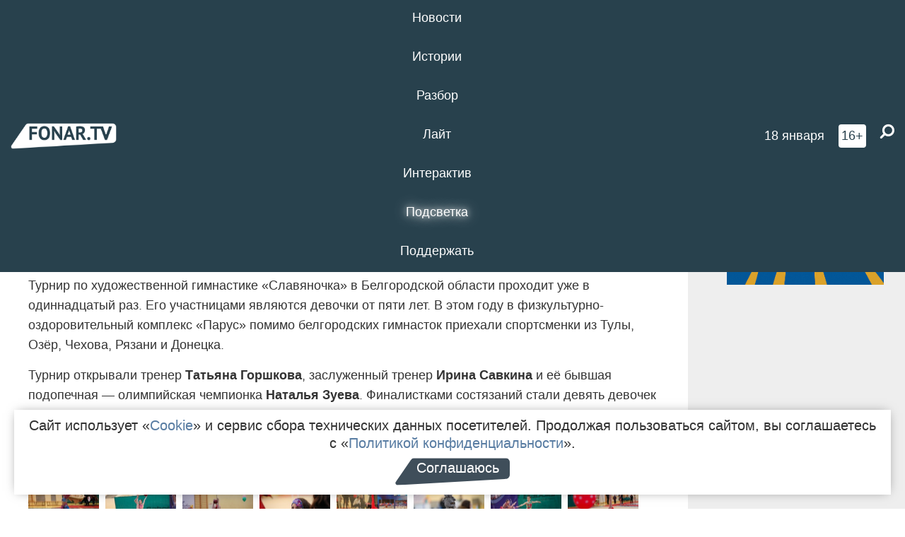

--- FILE ---
content_type: text/html; charset=UTF-8
request_url: https://fonar.tv/article/2018/03/08/samye-dobrye-sorevnovaniya-kak-na-turnire-slavyanochka-sorevnovalis-gimnastki-iz-rossii-i-dnr
body_size: 18732
content:






















































































































































<!-- ↓ Крути дальше ↓ -->






















































































































































<!-- ↓ Почти приехали ↓ -->






















































































































































<!-- ↓ Ещё чуток ↓ -->






















































































































































<!DOCTYPE html>
<!-- Люблю писать комментарии, всем привет. -->
<html lang="ru-RU">
<head>
	<!-- Если не знаешь, что это, лучше не трогай. -->
	<meta name="csrf-param" content="_fonarCsrf">
<meta name="csrf-token" content="1kQttwKw3S3K62PbtbhfxrU6-WfdEPdlI87pI7JCHxTnfUrSVcmNG6i8DeLl6TH35WyJF4l2vwNTpbEX5HAvYQ==">

	<meta charset="UTF-8">
	<meta http-equiv="X-UA-Compatible" content="IE=edge">
	<meta name=viewport content="width=device-width, initial-scale=1">
	<meta name="theme-color" content="#28414d">
	<title>«Самые добрые соревнования». Как на турнире «Славяночка» соревновались гимнастки из России и ДНР — FONAR.TV</title>
	<!--[if lt IE 9]>
	<script src="//cdnjs.cloudflare.com/ajax/libs/html5shiv/3.7.2/html5shiv.min.js"></script>
	<script src="//cdnjs.cloudflare.com/ajax/libs/respond.js/1.4.2/respond.min.js"></script>
	<![endif]-->

			
	
<meta name="twitter:site" content="@fonartv"/>
<meta name="twitter:creator" content="@fonartv"/>

<!-- Тач -->
<link rel="apple-touch-icon" sizes="57x57" href="/static/img/favicon/57.png"/>
<link rel="apple-touch-icon" sizes="60x60" href="/static/img/favicon/60.png"/>
<link rel="apple-touch-icon" sizes="72x72" href="/static/img/favicon/72.png"/>
<link rel="apple-touch-icon" sizes="76x76" href="/static/img/favicon/76.png"/>
<link rel="apple-touch-icon" sizes="114x114" href="/static/img/favicon/114.png"/>
<link rel="apple-touch-icon" sizes="120x120" href="/static/img/favicon/120.png"/>
<link rel="apple-touch-icon" sizes="144x144" href="/static/img/favicon/144.png"/>
<link rel="apple-touch-icon" sizes="152x152" href="/static/img/favicon/152.png"/>
<link rel="apple-touch-icon" sizes="180x180" href="/static/img/favicon/180.png"/>
<link rel="apple-touch-icon-precomposed" sizes="180x180" href="/static/img/favicon/apple-touch-icon-precomposed.png"/>

<!-- Фав -->
<link rel="icon" type="image/png" href="/static/img/favicon/16.png" sizes="16x16"/>
<link rel="icon" type="image/png" href="/static/img/favicon/32.png" sizes="32x32"/>
<link rel="icon" type="image/png" href="/static/img/favicon/96.png" sizes="96x96"/>
<link rel="icon" type="image/png" href="/static/img/favicon/192.png" sizes="192x192"/>
<!--link rel="icon" type="image/png" href="/static/img/favicon/194.png" sizes="194x194" /-->
<link rel="icon" type="image/png" href="/static/img/favicon/260.png" sizes="260x260"/>
<link rel="manifest" href="/static/manifest.json"/>
<meta name="msapplication-TileColor" content="#2b5797"/>
<meta name="msapplication-TileImage" content="/static/img/favicon/mstile-144.png"/>
<meta name="theme-color" content="#2b5797"/>
<meta name="verify-admitad" content="2b2c829196"/>

<link rel="alternate" type="application/rss+xml" title="RSS" href="/rss"/>

<meta property="sijeko:test:og:url" content="http://fonar.tv/article/2018/03/08/samye-dobrye-sorevnovaniya-kak-na-turnire-slavyanochka-sorevnovalis-gimnastki-iz-rossii-i-dnr">
<link rel="sijeko:test:canonical" href="http://fonar.tv/article/2018/03/08/samye-dobrye-sorevnovaniya-kak-na-turnire-slavyanochka-sorevnovalis-gimnastki-iz-rossii-i-dnr">
<!-- http://fonar.tv/article/2018/03/08/samye-dobrye-sorevnovaniya-kak-na-turnire-slavyanochka-sorevnovalis-gimnastki-iz-rossii-i-dnr -->
	
<!-- Yandex.RTB -->
<script>window.yaContextCb = window.yaContextCb || [];</script>
<script src="//yandex.ru/ads/system/context.js" async></script>

	<meta property="og:type" content="article">
<meta property="og:title" content="«Самые добрые соревнования». Как на турнире «Славяночка» соревновались гимнастки из России и ДНР">
<meta name="description" content="По словам организаторов и участниц, турнир «Славяночка» отличается своей тёплой атмосферой.">
<meta property="og:description" content="По словам организаторов и участниц, турнир «Славяночка» отличается своей тёплой атмосферой.">
<meta property="og:image" content="https://fonar.tv/uploads/img/2018/03/08/a7100593b7a3267b041c54cbc8b022b9.jpg">
<meta name="twitter:creator" content="@fonartv">
<meta name="twitter:card" content="summary_large_image">
<meta name="keywords" content="соревнования, гимнастика">
<meta name="mediator" content="8285">
<meta name="mediator_theme" content="Лайт">
<meta name="mediator_published_time" content="2018-03-08T00:00:00+03:00">
<meta name="mediator_author" content="Виолетта Бакарас">
<meta property="og:title" content="«Самые добрые соревнования». Как на турнире «Славяночка» соревновались гимнастки из России и ДНР">
<meta property="og:url" content="https://fonar.tv/article/2018/03/08/samye-dobrye-sorevnovaniya-kak-na-turnire-slavyanochka-sorevnovalis-gimnastki-iz-rossii-i-dnr">
<link href="https://fonar.tv/article/2018/03/08/samye-dobrye-sorevnovaniya-kak-na-turnire-slavyanochka-sorevnovalis-gimnastki-iz-rossii-i-dnr" rel="canonical">
<link href="/static/css/app.min.css?v=729" rel="stylesheet">
<link href="/dist/app.css?v=729" rel="stylesheet">
<script src="//browser.sentry-cdn.com/7.53.1/bundle.tracing.min.js"></script>
<script>Sentry.init({"dsn":"https://dd148c70a2b544e48227c0bd91659966@sentry.dev.sijeko.net/2","environment":"production","release":"1.0.729+c13da12","integrations":[new Sentry.BrowserTracing()],"tracesSampleRate":0.1});</script>
</head>
<body class="fixed-header layout-article no-js">
<nav class="b-navbar navbar navbar-fixed-top j-navbar">
	<div class="nav-container">
		<div class="nav-logo">
			<a href="https://fonar.tv" title="Fonar.tv">
				<img src="/static/img/fonartv-logo@2x.png" alt="Fonar.tv"/>
			</a>
		</div>
		<div class="nav-content">
			<header>
				<button class="b-close-button b-mobile-btn" aria-label="Закрыть"></button>
			</header>
			<div class="l-container" style="   max-width: 900px;">
				<ul class="nav navbar-nav nav-justified "><li class="j-menu-item"><a href="/category/news"><span>Новости</span></a><div class="sub-nav j-sub-nav"><ul><li><a href="/category/news/clic">В один клик</a></li><li><a href="/category/news/a-dalshe-chto">А дальше что?</a></li><li><a href="/tag/%D0%BE%D0%B4%D0%B8%D0%BD+%D0%B4%D0%B5%D0%BD%D1%8C+%E2%80%94+%D0%BE%D0%B4%D0%BD%D0%B0+%D0%BD%D0%BE%D0%B2%D0%BE%D1%81%D1%82%D1%8C">один день — одна новость</a></li><li><a href="/category/news/company">Компании</a></li></ul></div></li><li class="j-menu-item"><a href="/category/stories"><span>Истории</span></a></li><li class="j-menu-item"><a href="/category/parsing"><span>Разбор</span></a><div class="sub-nav j-sub-nav"><ul><li><a href="/category/parsing/answer">Ответ дня</a></li></ul></div></li><li class="j-menu-item"><a href="/category/lite"><span>Лайт</span></a></li><li class="j-menu-item"><a href="/category/interaktiv"><span>Интерактив</span></a></li><li class="j-menu-item"><a href="/category/light" class="l-highlight"><span>Подсветка</span></a><div class="sub-nav j-sub-nav"><ul><li><a href="https://poleznygorod.fonar.tv">+1 город</a></li><li><a href="/category/light/rabota-v-belgorode">Работа в Белгороде</a></li><li><a href="/category/light/pisma-v-buduschee">Письма в будущее</a></li><li><a href="/category/light/gen-direktora">Ген директора</a></li><li><a href="/category/light/spisok">«Список»</a></li><li><a href="/category/light/knizhnaya-polka">Книжная полка</a></li><li><a href="/archive/light">Архив «Подсветки»</a></li></ul></div></li><li class="j-menu-item"><a href="/donate"><span>Поддержать</span></a></li></ul>			</div>
		</div>

		<div class="nav-search">
			<form class="form-inline search-form" action="/search" method="get">
				<div class="b-date b-tags">
					<a href="/day">
						<span class="day">воскресенье,</span>
						<span class="date">18 января</span>
					</a>
				</div>
				<style media="all" type="text/css">
					.b-date a {
						color: white;
					}
				</style>
				<div class="b-age-limit">
					16+
				</div>
				<div class="form-group">
					<label for="j-search-input-2" class="sr-only">Найти:</label>
					<input type="search" id="j-search-input-2" class="b-search-input" name="text"
					       placeholder="Что найти?"
					       data-autocomplete-url="/autocomplete"
					       autocomplete="off"/>
					<span class="fa fa-search fa-flip-horizontal b-search j-search-2"></span>
				</div>

				<button type="button" class="b-menu-button" aria-label="Меню">
					<span class="fa fa-bars"></span>
				</button>
			</form>
		</div>
	</div>
</nav>
<div class="b-wrapper j-page-wrapper">
	<header class="b-header j-header ">
		<div class="b-sub-header j-sub-header">
			<div class="top-header">
				<div class="top-header-logo b-logo">
					<a href="https://fonar.tv" title="Fonar.tv">
						<img src="/static/img/fonartv-logo@2x.png" alt="Fonar.tv"/>
					</a>
				</div>

				<div class="top-header-right">
					<div class="top-header-search">
						<form class="form-inline search-form" action="/search" method="get">
							<div class="b-date b-tags">
								<a href="/day">
									<span class="day">воскресенье,</span>
									<span class="date">18 января</span>
								</a>
							</div>
							<style media="all" type="text/css">
								.b-date a {
									color: white;
								}
							</style>
							<div class="b-age-limit">
								16+
							</div>
							<div class="form-group">
								<input type="search" id="j-search-input" class="b-search-input" name="text"
								       placeholder="Что найти?"
								       data-autocomplete-url="/autocomplete"
								       autocomplete="off"/>
								<span class="fa fa-search fa-flip-horizontal b-search j-search"></span>
							</div>
						</form>
					</div>

					<button type="button" class="b-menu-button" aria-label="Меню">
						<span class="fa fa-bars"></span>
					</button>
				</div>


			</div>
		</div>

		<div class="b-autocomplete">
			<div class="b-results-container"></div>
		</div>
	</header>

	
<main class="b-main b-main-article bg-white news-view">
	<aside class="b-sidebar b-sidebar-left top-0">
		
							
<div class="banner b-ad-bann aside-bn "
     data-dots="true"
     data-loop="true"
     data-autoplay="true"
     data-animatein="fadeInDown"
     data-animateout="fadeOutDown"
     data-autoheight="true"
     data-items-xxs="1"
     data-items-xs="1"
     data-items-sm="1"
     data-items-md="1"
     data-items-count="1"
     data-timeout="8000">
			<div class="l-container">
			
<a href="https://fonar.tv/category/stories"
		>
	
						<picture data-cache="hit"><source srcset="/assets/thumbnails/3b/3b8cfb985b16e5f0c0b790d21712e1c9.png.avif" type="image/avif" /><img src="/assets/thumbnails/3b/3b8cfb985b16e5f0c0b790d21712e1c9.png" class="img-responsive" alt="https://fonar.tv/category/stories" loading="lazy" /></picture>			
	</a>
		</div>
	</div>
<div class="m-banner b-ad-bann aside-bn "
     data-dots="true"
     data-loop="true"
     data-autoplay="true"
     data-animatein="fadeInDown"
     data-animateout="fadeOutDown"
     data-autoheight="true"
     data-items-xxs="1"
     data-items-xs="1"
     data-items-sm="1"
     data-items-md="1"
     data-items-count="1"
     data-timeout="8000">
			<div class="l-container">
			
<a href="https://fonar.tv/category/stories"
		>
	
						<picture data-cache="hit"><source srcset="/assets/thumbnails/3b/3b8cfb985b16e5f0c0b790d21712e1c9.png.avif" type="image/avif" /><img src="/assets/thumbnails/3b/3b8cfb985b16e5f0c0b790d21712e1c9.png" class="img-responsive" alt="https://fonar.tv/category/stories" loading="lazy" /></picture>			
	</a>
		</div>
	</div>
			
		
		
<div class="hidden-xs hidden-sm">
	<div class="hidden" id="unit_85461"><a href="https://smi2.net/">Новости СМИ2</a></div>
	<script type="text/javascript" charset="utf-8">
		(function() {
			var sc = document.createElement('script'); sc.type = 'text/javascript'; sc.async = true;
			sc.src = '//news.smi2.ru/data/js/85461.js'; sc.charset = 'utf-8';
			var s = document.getElementsByTagName('script')[0]; s.parentNode.insertBefore(sc, s);
		}());
	</script>
</div>

	</aside>

	<div class="b-full-article">

		
		<header class="b-article-header">
			<a class="b-close-button close-btn" href="/" aria-label="Закрыть"></a>
			<h1 class="b-title">
				«Самые добрые соревнования». Как на турнире «Славяночка» соревновались гимнастки из России и ДНР							</h1>

			<div class="b-short-info">
				<p>По словам организаторов и участниц, турнир «Славяночка» отличается своей тёплой атмосферой.</p>			</div>

		</header>
		<div class="l-container">


			<div class="b-article-content  js-mediator-article">
				
				
								<p>Турнир по художественной гимнастике «Славяночка» в Белгородской области проходит уже в одиннадцатый раз. Его участницами являются девочки от пяти лет. В этом году в физкультурно-оздоровительный комплекс «Парус» помимо белгородских гимнасток приехали спортсменки из Тулы, Озёр, Чехова, Рязани и Донецка.
</p><p>Турнир открывали тренер <strong>Татьяна Горшкова</strong>, заслуженный тренер <strong>Ирина Савкина</strong> и её бывшая подопечная — олимпийская чемпионка <strong>Наталья Зуева</strong>. Финалистками состязаний стали девять девочек 2009-2010 годов рождения, а специальный приз «Мисс грация» вручили <strong>Софии Савушкиной</strong> из Озёр.</p><p><span></span></p><p class="gallery-item">
<div class="box">
			<a href="/uploads/img/2018/03/08/a8153a13ef78a9571af5cd8792c506e8.jpg" class="popup-img" title="">
			<picture data-cache="hit"><source srcset="/assets/thumbnails/18/18de76e63d0642176f835589ddd9bf75.jpg.avif" type="image/avif" /><img src="/assets/thumbnails/18/18de76e63d0642176f835589ddd9bf75.jpg" alt="" style="width: 100px" id="image-1175-0" /></picture>		</a>
			<a href="/uploads/img/2018/03/08/3035e73989f442a07de5eab05ebb3679.jpg" class="popup-img" title="">
			<picture data-cache="hit"><source srcset="/assets/thumbnails/e8/e8336843f3e11c4bdcdb9f95bf4525cc.jpg.avif" type="image/avif" /><img src="/assets/thumbnails/e8/e8336843f3e11c4bdcdb9f95bf4525cc.jpg" alt="" style="width: 100px" id="image-1175-1" /></picture>		</a>
			<a href="/uploads/img/2018/03/08/f0d5dabeb00075443f9d10f15c453b69.jpg" class="popup-img" title="">
			<picture data-cache="hit"><source srcset="/assets/thumbnails/15/15214a803f242ea5e04171fa35f85991.jpg.avif" type="image/avif" /><img src="/assets/thumbnails/15/15214a803f242ea5e04171fa35f85991.jpg" alt="" style="width: 100px" id="image-1175-2" /></picture>		</a>
			<a href="/uploads/img/2018/03/08/de95e53a41ee9b8ff5aeba2e98398581.jpg" class="popup-img" title="">
			<picture data-cache="hit"><source srcset="/assets/thumbnails/44/44632ceef5d658ffdb8242fe78e9e6ff.jpg.avif" type="image/avif" /><img src="/assets/thumbnails/44/44632ceef5d658ffdb8242fe78e9e6ff.jpg" alt="" style="width: 100px" id="image-1175-3" /></picture>		</a>
			<a href="/uploads/img/2018/03/08/5e36a71ff58d185a26beec6c522903ab.jpg" class="popup-img" title="">
			<picture data-cache="hit"><source srcset="/assets/thumbnails/15/15219be9cd52dd273b11bede27a01053.jpg.avif" type="image/avif" /><img src="/assets/thumbnails/15/15219be9cd52dd273b11bede27a01053.jpg" alt="" style="width: 100px" id="image-1175-4" /></picture>		</a>
			<a href="/uploads/img/2018/03/08/16508f653ebdc38d6ce527a4ad499883.jpg" class="popup-img" title="">
			<picture data-cache="hit"><source srcset="/assets/thumbnails/c6/c68a552df55fbab2289511bccdfcad9c.jpg.avif" type="image/avif" /><img src="/assets/thumbnails/c6/c68a552df55fbab2289511bccdfcad9c.jpg" alt="" style="width: 100px" id="image-1175-5" /></picture>		</a>
			<a href="/uploads/img/2018/03/08/33c6b7825ba0796e4cf558c00479727c.jpg" class="popup-img" title="">
			<picture data-cache="hit"><source srcset="/assets/thumbnails/5b/5bb7d9c202a564c440e4baabac105b8e.jpg.avif" type="image/avif" /><img src="/assets/thumbnails/5b/5bb7d9c202a564c440e4baabac105b8e.jpg" alt="" style="width: 100px" id="image-1175-6" /></picture>		</a>
			<a href="/uploads/img/2018/03/08/09832e9af631c5e8fbfd4868ed6ac3f0.jpg" class="popup-img" title="">
			<picture data-cache="hit"><source srcset="/assets/thumbnails/a2/a27b0892c6a60f0c700eab480baa6c8b.jpg.avif" type="image/avif" /><img src="/assets/thumbnails/a2/a27b0892c6a60f0c700eab480baa6c8b.jpg" alt="" style="width: 100px" id="image-1175-7" /></picture>		</a>
			<a href="/uploads/img/2018/03/08/b5198dd7e13b8a3a645df066821c03bb.jpg" class="popup-img" title="">
			<picture data-cache="hit"><source srcset="/assets/thumbnails/f4/f4b3680c81623444f3a88ceb1a51da2e.jpg.avif" type="image/avif" /><img src="/assets/thumbnails/f4/f4b3680c81623444f3a88ceb1a51da2e.jpg" alt="" style="width: 100px" id="image-1175-8" /></picture>		</a>
			<a href="/uploads/img/2018/03/08/9aef4095984f69b9f7c590c67ef1808a.jpg" class="popup-img" title="">
			<picture data-cache="hit"><source srcset="/assets/thumbnails/9a/9a600caf45399aeb649433d205e23b76.jpg.avif" type="image/avif" /><img src="/assets/thumbnails/9a/9a600caf45399aeb649433d205e23b76.jpg" alt="" style="width: 100px" id="image-1175-9" /></picture>		</a>
			<a href="/uploads/img/2018/03/08/5cc7ebff4aee7f69c6923b70cb4a5d9f.jpg" class="popup-img" title="">
			<picture data-cache="hit"><source srcset="/assets/thumbnails/9d/9dd4792ed604d4a6622be5dd1c9cdaa2.jpg.avif" type="image/avif" /><img src="/assets/thumbnails/9d/9dd4792ed604d4a6622be5dd1c9cdaa2.jpg" alt="" style="width: 100px" id="image-1175-10" /></picture>		</a>
			<a href="/uploads/img/2018/03/08/f2f10175f9919ce701ce2c5b05f9aace.jpg" class="popup-img" title="">
			<picture data-cache="hit"><source srcset="/assets/thumbnails/1c/1c4c79b4abdd7a867cc28732632d633c.jpg.avif" type="image/avif" /><img src="/assets/thumbnails/1c/1c4c79b4abdd7a867cc28732632d633c.jpg" alt="" style="width: 100px" id="image-1175-11" /></picture>		</a>
			<a href="/uploads/img/2018/03/08/b263a949c9806b618e06f34fd78d8a2d.jpg" class="popup-img" title="">
			<picture data-cache="hit"><source srcset="/assets/thumbnails/1d/1d6fa287cae37895a6cb6027022f834b.jpg.avif" type="image/avif" /><img src="/assets/thumbnails/1d/1d6fa287cae37895a6cb6027022f834b.jpg" alt="" style="width: 100px" id="image-1175-12" /></picture>		</a>
			<a href="/uploads/img/2018/03/08/c9dfc571cb4270cb2f9693dd99a23f2c.jpg" class="popup-img" title="">
			<picture data-cache="hit"><source srcset="/assets/thumbnails/bb/bb0b5a2e94a04b1f9c97b4c8c8d81015.jpg.avif" type="image/avif" /><img src="/assets/thumbnails/bb/bb0b5a2e94a04b1f9c97b4c8c8d81015.jpg" alt="" style="width: 100px" id="image-1175-13" /></picture>		</a>
			<a href="/uploads/img/2018/03/08/a68fa54df2d7dcf9abdc3ccfc180dfb5.jpg" class="popup-img" title="">
			<picture data-cache="hit"><source srcset="/assets/thumbnails/9e/9ee9c15a3a758515980f836d2bbec666.jpg.avif" type="image/avif" /><img src="/assets/thumbnails/9e/9ee9c15a3a758515980f836d2bbec666.jpg" alt="" style="width: 100px" id="image-1175-14" /></picture>		</a>
			<a href="/uploads/img/2018/03/08/234bb5e9dab3c7d41da0f635872dc969.jpg" class="popup-img" title="">
			<picture data-cache="hit"><source srcset="/assets/thumbnails/e3/e33231e70147f6a0fa3f85ec5df242a4.jpg.avif" type="image/avif" /><img src="/assets/thumbnails/e3/e33231e70147f6a0fa3f85ec5df242a4.jpg" alt="" style="width: 100px" id="image-1175-15" /></picture>		</a>
			<a href="/uploads/img/2018/03/08/f7674bca08d43d75190acff71cd78827.jpg" class="popup-img" title="">
			<picture data-cache="hit"><source srcset="/assets/thumbnails/0e/0e1c182c83519ef780284b1baad084fe.jpg.avif" type="image/avif" /><img src="/assets/thumbnails/0e/0e1c182c83519ef780284b1baad084fe.jpg" alt="" style="width: 100px" id="image-1175-16" /></picture>		</a>
			<a href="/uploads/img/2018/03/08/1e0fe2322a26f62fce1ce202433bc405.jpg" class="popup-img" title="">
			<picture data-cache="hit"><source srcset="/assets/thumbnails/8e/8e2c246f7d81f8866bfcfb1751573c99.jpg.avif" type="image/avif" /><img src="/assets/thumbnails/8e/8e2c246f7d81f8866bfcfb1751573c99.jpg" alt="" style="width: 100px" id="image-1175-17" /></picture>		</a>
			<a href="/uploads/img/2018/03/08/7c620755b30d3ab5b4d7e444187ffbd3.jpg" class="popup-img" title="">
			<picture data-cache="hit"><source srcset="/assets/thumbnails/9e/9e0876819d0f8e04c500292faec4be0d.jpg.avif" type="image/avif" /><img src="/assets/thumbnails/9e/9e0876819d0f8e04c500292faec4be0d.jpg" alt="" style="width: 100px" id="image-1175-18" /></picture>		</a>
			<a href="/uploads/img/2018/03/08/30712fb1b7e6ea8fec4c81b7686fdf72.jpg" class="popup-img" title="">
			<picture data-cache="hit"><source srcset="/assets/thumbnails/87/87d88a35dde9873ef3a006be6c989371.jpg.avif" type="image/avif" /><img src="/assets/thumbnails/87/87d88a35dde9873ef3a006be6c989371.jpg" alt="" style="width: 100px" id="image-1175-19" /></picture>		</a>
			<a href="/uploads/img/2018/03/08/3d7f11e835202d08f034392bac3588a5.jpg" class="popup-img" title="">
			<picture data-cache="hit"><source srcset="/assets/thumbnails/18/18fb63d97c42c8f288528702dd12dc75.jpg.avif" type="image/avif" /><img src="/assets/thumbnails/18/18fb63d97c42c8f288528702dd12dc75.jpg" alt="" style="width: 100px" id="image-1175-20" /></picture>		</a>
			<a href="/uploads/img/2018/03/08/574135abdcbd0e20f3fb666c2c0b871a.jpg" class="popup-img" title="">
			<picture data-cache="hit"><source srcset="/assets/thumbnails/27/2740b87f7adee61c75183accc2a8cee0.jpg.avif" type="image/avif" /><img src="/assets/thumbnails/27/2740b87f7adee61c75183accc2a8cee0.jpg" alt="" style="width: 100px" id="image-1175-21" /></picture>		</a>
			<a href="/uploads/img/2018/03/08/a68e432f1fca646efc9897ea7e54d782.jpg" class="popup-img" title="">
			<picture data-cache="hit"><source srcset="/assets/thumbnails/5c/5cc3f1c5e8b4a4cc436000d024e0bd71.jpg.avif" type="image/avif" /><img src="/assets/thumbnails/5c/5cc3f1c5e8b4a4cc436000d024e0bd71.jpg" alt="" style="width: 100px" id="image-1175-22" /></picture>		</a>
			<a href="/uploads/img/2018/03/08/e1cc25aab88decbc89487b44e74bc86c.jpg" class="popup-img" title="">
			<picture data-cache="hit"><source srcset="/assets/thumbnails/f5/f59baebedd17f6bd3addd008e003af70.jpg.avif" type="image/avif" /><img src="/assets/thumbnails/f5/f59baebedd17f6bd3addd008e003af70.jpg" alt="" style="width: 100px" id="image-1175-23" /></picture>		</a>
			<a href="/uploads/img/2018/03/08/0d89fa40ccf261a101170285c1e964da.jpg" class="popup-img" title="">
			<picture data-cache="hit"><source srcset="/assets/thumbnails/dd/dddd4435886bbf378fdf839596403f6e.jpg.avif" type="image/avif" /><img src="/assets/thumbnails/dd/dddd4435886bbf378fdf839596403f6e.jpg" alt="" style="width: 100px" id="image-1175-24" /></picture>		</a>
			<a href="/uploads/img/2018/03/08/7bb922d816eba8773ec11f9415a07363.jpg" class="popup-img" title="">
			<picture data-cache="hit"><source srcset="/assets/thumbnails/08/0828920083633ee56198677e9d48ebd7.jpg.avif" type="image/avif" /><img src="/assets/thumbnails/08/0828920083633ee56198677e9d48ebd7.jpg" alt="" style="width: 100px" id="image-1175-25" /></picture>		</a>
			<a href="/uploads/img/2018/03/08/537b91f2b4c9c0d991b7c62240c19b4f.jpg" class="popup-img" title="">
			<picture data-cache="hit"><source srcset="/assets/thumbnails/cf/cfb676c56c321d5dd1c5fc56d96d5142.jpg.avif" type="image/avif" /><img src="/assets/thumbnails/cf/cfb676c56c321d5dd1c5fc56d96d5142.jpg" alt="" style="width: 100px" id="image-1175-26" /></picture>		</a>
			<a href="/uploads/img/2018/03/08/e121e624cc35e757ba94cb4a08538497.jpg" class="popup-img" title="">
			<picture data-cache="hit"><source srcset="/assets/thumbnails/6f/6fdae6d91bbbc897b0ceef7c352a066f.jpg.avif" type="image/avif" /><img src="/assets/thumbnails/6f/6fdae6d91bbbc897b0ceef7c352a066f.jpg" alt="" style="width: 100px" id="image-1175-27" /></picture>		</a>
			<a href="/uploads/img/2018/03/08/b211721e482f8c3465b5080da502007f.jpg" class="popup-img" title="">
			<picture data-cache="hit"><source srcset="/assets/thumbnails/08/082300fbfe5def06fde451965ffb74ae.jpg.avif" type="image/avif" /><img src="/assets/thumbnails/08/082300fbfe5def06fde451965ffb74ae.jpg" alt="" style="width: 100px" id="image-1175-28" /></picture>		</a>
			<a href="/uploads/img/2018/03/08/e3c37d3642c11612d68b1b09b22d09ed.jpg" class="popup-img" title="">
			<picture data-cache="hit"><source srcset="/assets/thumbnails/dc/dcfbce02eed60fea05e8a429503fdea6.jpg.avif" type="image/avif" /><img src="/assets/thumbnails/dc/dcfbce02eed60fea05e8a429503fdea6.jpg" alt="" style="width: 100px" id="image-1175-29" /></picture>		</a>
			<a href="/uploads/img/2018/03/08/a982c85fefd3cdb060f59abd7359ac62.jpg" class="popup-img" title="">
			<picture data-cache="hit"><source srcset="/assets/thumbnails/c2/c249b81044582618c76ac58f1e74f702.jpg.avif" type="image/avif" /><img src="/assets/thumbnails/c2/c249b81044582618c76ac58f1e74f702.jpg" alt="" style="width: 100px" id="image-1175-30" /></picture>		</a>
			<a href="/uploads/img/2018/03/08/b5157bdda88808f148cb5b7432134364.jpg" class="popup-img" title="">
			<picture data-cache="hit"><source srcset="/assets/thumbnails/91/9160ad0db73ef519be32a631d17f9b84.jpg.avif" type="image/avif" /><img src="/assets/thumbnails/91/9160ad0db73ef519be32a631d17f9b84.jpg" alt="" style="width: 100px" id="image-1175-31" /></picture>		</a>
			<a href="/uploads/img/2018/03/08/13eeafc8458cff930088e68f2e590dce.jpg" class="popup-img" title="">
			<picture data-cache="hit"><source srcset="/assets/thumbnails/82/82ef0403cd06d2eb1a6330a157204b3a.jpg.avif" type="image/avif" /><img src="/assets/thumbnails/82/82ef0403cd06d2eb1a6330a157204b3a.jpg" alt="" style="width: 100px" id="image-1175-32" /></picture>		</a>
			<a href="/uploads/img/2018/03/08/ea1af7f361300ef00d3e2afed82aee63.jpg" class="popup-img" title="">
			<picture data-cache="hit"><source srcset="/assets/thumbnails/b0/b0d8f4b57cca72fcbdc07fd16d6371ed.jpg.avif" type="image/avif" /><img src="/assets/thumbnails/b0/b0d8f4b57cca72fcbdc07fd16d6371ed.jpg" alt="" style="width: 100px" id="image-1175-33" /></picture>		</a>
			<a href="/uploads/img/2018/03/08/746dce7341df0ef28b20dac3b5707135.jpg" class="popup-img" title="">
			<picture data-cache="hit"><source srcset="/assets/thumbnails/5b/5b13cce23d8bb1481c5a94b0c9ac2912.jpg.avif" type="image/avif" /><img src="/assets/thumbnails/5b/5b13cce23d8bb1481c5a94b0c9ac2912.jpg" alt="" style="width: 100px" id="image-1175-34" /></picture>		</a>
			<a href="/uploads/img/2018/03/08/38064d3e2346ee4bf877b98982d24f37.jpg" class="popup-img" title="">
			<picture data-cache="hit"><source srcset="/assets/thumbnails/e6/e6110b261dd0610cba10067f80a42f16.jpg.avif" type="image/avif" /><img src="/assets/thumbnails/e6/e6110b261dd0610cba10067f80a42f16.jpg" alt="" style="width: 100px" id="image-1175-35" /></picture>		</a>
			<a href="/uploads/img/2018/03/08/5263650aafb47e812ae0df6a27b874b9.jpg" class="popup-img" title="">
			<picture data-cache="hit"><source srcset="/assets/thumbnails/54/547a3f580e9c4f4bc38fe02c73d3e969.jpg.avif" type="image/avif" /><img src="/assets/thumbnails/54/547a3f580e9c4f4bc38fe02c73d3e969.jpg" alt="" style="width: 100px" id="image-1175-36" /></picture>		</a>
			<a href="/uploads/img/2018/03/08/1b0af515bf7306d8f4a5f7c5bbc2b8a4.jpg" class="popup-img" title="">
			<picture data-cache="hit"><source srcset="/assets/thumbnails/65/654c30644cc01c970306a9218d0aced9.jpg.avif" type="image/avif" /><img src="/assets/thumbnails/65/654c30644cc01c970306a9218d0aced9.jpg" alt="" style="width: 100px" id="image-1175-37" /></picture>		</a>
			<a href="/uploads/img/2018/03/08/97006b83633ca73ecd70c62b2db7e6c1.jpg" class="popup-img" title="">
			<picture data-cache="hit"><source srcset="/assets/thumbnails/05/05a2a2aeacdea94e76185f220fe84ac4.jpg.avif" type="image/avif" /><img src="/assets/thumbnails/05/05a2a2aeacdea94e76185f220fe84ac4.jpg" alt="" style="width: 100px" id="image-1175-38" /></picture>		</a>
			<a href="/uploads/img/2018/03/08/e480a05be326eaffde01edf813f1644b.jpg" class="popup-img" title="">
			<picture data-cache="hit"><source srcset="/assets/thumbnails/e4/e480d786cf0cb67aed7d3583653230f4.jpg.avif" type="image/avif" /><img src="/assets/thumbnails/e4/e480d786cf0cb67aed7d3583653230f4.jpg" alt="" style="width: 100px" id="image-1175-39" /></picture>		</a>
			<a href="/uploads/img/2018/03/08/266e43b49330d2d15d6113820fea41c7.jpg" class="popup-img" title="">
			<picture data-cache="hit"><source srcset="/assets/thumbnails/dd/dd8c9a4cbdd47fe87b65e6307804bf66.jpg.avif" type="image/avif" /><img src="/assets/thumbnails/dd/dd8c9a4cbdd47fe87b65e6307804bf66.jpg" alt="" style="width: 100px" id="image-1175-40" /></picture>		</a>
			<a href="/uploads/img/2018/03/08/5b865d341df8fba6cbec846443e4c7e4.jpg" class="popup-img" title="">
			<picture data-cache="hit"><source srcset="/assets/thumbnails/75/75adc8ad8533dff71fec45bbbc5c2ec4.jpg.avif" type="image/avif" /><img src="/assets/thumbnails/75/75adc8ad8533dff71fec45bbbc5c2ec4.jpg" alt="" style="width: 100px" id="image-1175-41" /></picture>		</a>
			<a href="/uploads/img/2018/03/08/89693c8a55f518964e949d67d2fde44b.jpg" class="popup-img" title="">
			<picture data-cache="hit"><source srcset="/assets/thumbnails/dc/dcc4aa1131fe52aa51875f9cc9c387fe.jpg.avif" type="image/avif" /><img src="/assets/thumbnails/dc/dcc4aa1131fe52aa51875f9cc9c387fe.jpg" alt="" style="width: 100px" id="image-1175-42" /></picture>		</a>
			<a href="/uploads/img/2018/03/08/f6c4775044b69a0acdf8659e9ceaf979.jpg" class="popup-img" title="">
			<picture data-cache="hit"><source srcset="/assets/thumbnails/d6/d69efcc939d98a0a72e92eb64ea03b4d.jpg.avif" type="image/avif" /><img src="/assets/thumbnails/d6/d69efcc939d98a0a72e92eb64ea03b4d.jpg" alt="" style="width: 100px" id="image-1175-43" /></picture>		</a>
			<a href="/uploads/img/2018/03/08/694ceaa44e04547c39ce8aeb94e2d268.jpg" class="popup-img" title="">
			<picture data-cache="hit"><source srcset="/assets/thumbnails/e8/e85b13ae7fe062ac65a08e6ba3d323fb.jpg.avif" type="image/avif" /><img src="/assets/thumbnails/e8/e85b13ae7fe062ac65a08e6ba3d323fb.jpg" alt="" style="width: 100px" id="image-1175-44" /></picture>		</a>
			<a href="/uploads/img/2018/03/08/769ed861728f8ad21e062bebc8a7b999.jpg" class="popup-img" title="">
			<picture data-cache="hit"><source srcset="/assets/thumbnails/57/57a4af97b1db374682a5bdac60080619.jpg.avif" type="image/avif" /><img src="/assets/thumbnails/57/57a4af97b1db374682a5bdac60080619.jpg" alt="" style="width: 100px" id="image-1175-45" /></picture>		</a>
			<a href="/uploads/img/2018/03/08/6cc04430ef29014f121115333c1028d0.jpg" class="popup-img" title="">
			<picture data-cache="hit"><source srcset="/assets/thumbnails/92/921dbe537a74c52953fb38a0c0782d62.jpg.avif" type="image/avif" /><img src="/assets/thumbnails/92/921dbe537a74c52953fb38a0c0782d62.jpg" alt="" style="width: 100px" id="image-1175-46" /></picture>		</a>
			<a href="/uploads/img/2018/03/08/47313a03961e7c4199ca3e7fa72a8211.jpg" class="popup-img" title="">
			<picture data-cache="hit"><source srcset="/assets/thumbnails/26/2602f590c35408ced02ce5733bcc34d8.jpg.avif" type="image/avif" /><img src="/assets/thumbnails/26/2602f590c35408ced02ce5733bcc34d8.jpg" alt="" style="width: 100px" id="image-1175-47" /></picture>		</a>
			<a href="/uploads/img/2018/03/08/9f31946b0c34f6c054f813491859b73b.jpg" class="popup-img" title="">
			<picture data-cache="hit"><source srcset="/assets/thumbnails/59/595d1ac41bcbfa8d7c5fc83df4e5eae6.jpg.avif" type="image/avif" /><img src="/assets/thumbnails/59/595d1ac41bcbfa8d7c5fc83df4e5eae6.jpg" alt="" style="width: 100px" id="image-1175-48" /></picture>		</a>
			<a href="/uploads/img/2018/03/08/8801d105cb5685543ef74d32a27678e2.jpg" class="popup-img" title="">
			<picture data-cache="hit"><source srcset="/assets/thumbnails/3a/3aadc4f82d670478f903565cc7be0a21.jpg.avif" type="image/avif" /><img src="/assets/thumbnails/3a/3aadc4f82d670478f903565cc7be0a21.jpg" alt="" style="width: 100px" id="image-1175-49" /></picture>		</a>
			<a href="/uploads/img/2018/03/08/bad57136c4c342d677990b569d30d1d3.jpg" class="popup-img" title="">
			<picture data-cache="hit"><source srcset="/assets/thumbnails/07/078f0585b424bdfb57cb30feaa2b71c0.jpg.avif" type="image/avif" /><img src="/assets/thumbnails/07/078f0585b424bdfb57cb30feaa2b71c0.jpg" alt="" style="width: 100px" id="image-1175-50" /></picture>		</a>
			<a href="/uploads/img/2018/03/08/9e3114784dea2330e402052a4a0ca1fd.jpg" class="popup-img" title="">
			<picture data-cache="hit"><source srcset="/assets/thumbnails/30/3054c3ec1994ee2b69cf185d544827f6.jpg.avif" type="image/avif" /><img src="/assets/thumbnails/30/3054c3ec1994ee2b69cf185d544827f6.jpg" alt="" style="width: 100px" id="image-1175-51" /></picture>		</a>
			<a href="/uploads/img/2018/03/08/283982e252565bebe1fe01d64b196514.jpg" class="popup-img" title="">
			<picture data-cache="hit"><source srcset="/assets/thumbnails/69/69da42523bdea5732abd46398c98230a.jpg.avif" type="image/avif" /><img src="/assets/thumbnails/69/69da42523bdea5732abd46398c98230a.jpg" alt="" style="width: 100px" id="image-1175-52" /></picture>		</a>
			<a href="/uploads/img/2018/03/08/9cd338dda779b5c884bf28cf3a463037.jpg" class="popup-img" title="">
			<picture data-cache="hit"><source srcset="/assets/thumbnails/7e/7efa2feaad60cdb016f1156957b3fea7.jpg.avif" type="image/avif" /><img src="/assets/thumbnails/7e/7efa2feaad60cdb016f1156957b3fea7.jpg" alt="" style="width: 100px" id="image-1175-53" /></picture>		</a>
			<a href="/uploads/img/2018/03/08/de8fd66ba58aeb9e12c24bd7c0cd4234.jpg" class="popup-img" title="">
			<picture data-cache="hit"><source srcset="/assets/thumbnails/03/0389fa047fff92e81a62569d46000f86.jpg.avif" type="image/avif" /><img src="/assets/thumbnails/03/0389fa047fff92e81a62569d46000f86.jpg" alt="" style="width: 100px" id="image-1175-54" /></picture>		</a>
	</div>
</p><p>После награждения самых юных спортсменок пришла очередь соревнований девушек постарше. Некоторые из них в 16 лет уже выступали по программе мастера спорта. Многие участницы признавались, что мечтают стать олимпийскими чемпионками. Об этом мечтает, например, <strong>Соня Андреева</strong> из Тулы.</p><p>— Мои кумиры — Маргарита Мамун и Яна Кудрявцева <i>(российские гимнастки, Маргарита — олимпийская чемпионка, Яна — серебряный призёр Олимпиады в Рио-де-Жанейро — прим. «Ф».)</i>, — рассказала спортсменка.
</p><p>Соня занимается гимнастикой с пяти лет, потом хочет стать тренером.
</p><p> — В школе, где мы занимаемся, очень холодно и неудобно, — признаётся девушка.
</p><p>К слову, в белгородском «Парусе», как рассказали работники спортивного комплекса, в день соревнований было 14 градусов тепла, поэтому в манеже многие сидели в куртках.
</p><p>Белгородские гимнастки-участницы турнира тренируется в Специализированной детско-<wbr>юношеской спортивной школе олимпийского резерва № 4. Тренер и судья соревнований Марина Токарева сказала, что для тренировок имеющееся в СДЮШОР помещение тесное, потому что много тренеров приводят спортсменок в одно время, а желающих заниматься этим красивым видом спорта много.
</p><p>— Самое тяжёлое в гимнастике — растяжка и всё, что связано с болью. Кто преодолевает боль, тот и побеждает, — отмечает <strong>Марина Токарева</strong>.
</p><p> Главный судья Ирина Савкина добавляет, что многим спортсменкам ещё не хватает терпения.
</p><blockquote>— Гимнастика воспитывает характер, учит не бояться людей, сцены. У меня ребёнок стеснительный и скованный. Побороть это помогает спорт, — рассказала Ирина Дюкарева, одна из зрительниц соревнований.
</blockquote><p>Тренер Ирина Савкина, воспитавшая олимпийскую чемпионку Наталью Зуеву, рассказала о своём опыте: «Сначала нужно привить девочкам любовь к гимнастике. Для этого нужно влюбить в себя». С ней согласна Марина Токарева: «Мотивировать спортсменов надо личным примером, показывать им свои медали, говорить о достижениях, смотреть с ними трансляции международных соревнований».
</p><p>— Перед выходом всегда нужно вспоминать, что тебе говорил тренер. Для меня самое тяжёлое — всё — мяч, обруч, булавы — поймать, — рассказала «Фонарю» участница турнира <strong>Катя Аверьянова</strong>.
</p><p>Марина Токарева поделилась мнением, как должны сотрудничать педагоги и родители.</p><p>— Педагог учит и ведёт, он не оказывает услуги. Родители должны поддерживать и ребёнка, и тренера. Это должен быть гармоничный союз, — рассказала женщина.
</p><p>Турнир по художественной гимнастике «Славяночка» отличается своей атмосферой от других соревнований.
</p><blockquote>— Одиннадцатый год уже идут эти соревнования, и сколько раз родители говорят, что это самые добрые соревнования, потому что ни один ребёнок не уходит без подарка. Даже если не занял никакого места, то попадает в какую-нибудь номинацию за эмоциональность или грацию, — поясняет Марина Токарева.<br>
</blockquote><div><div><div><div><div><div><span class="_5yl5">Директор компании «ЕвроТракДеталь» Елена Ильченко второй год выступает генеральным спонсором соревнований. </span></div><div><span class="_5yl5">— Для меня важно, чтобы каждый ребёнок получил подарок. Они ведь все стараются, стремятся быть лучшими. Я это знаю по своим дочкам, которые меня и привели в этот красивый вид спорта. И я надеюсь, что «Славяночка» станет престижным турниром международного значения. Вот только площадку бы потеплее найти, — говорит Елена Ильченко.</span></div></div></div></div></div></div>
			</div>

			<!--<div class="b-author">
									Текст: <a class="b-user-link" href="/authors/bakaras">Виолетта Бакарас</a>					<br/>
					Фото: <a class="b-user-link" href="/authors/vergun">Антон Вергун</a>																			</div>-->

			<div class="b-author">
									Текст: <a class="b-user-link" href="/authors/bakaras">Виолетта Бакарас</a>					
					<br/>
					Фото: <a class="b-user-link" href="/authors/vergun">Антон Вергун</a>													<br>
				<time class="b-post-time" datetime="2018-03-08T10:14:38+03:00" title="2018-03-08T10:14:38+03:00"><span class="l-time">10:14,</span> <span class="l-date">8&nbsp;марта 2018</span></time>			</div>

							<h2>
					Читайте также				</h2>
				<ul>
											<li><a href="/news/2016/04/30/v-belgorode-zavershilsya-vserossiyskiy-turnir-po-sportivnoy-gimnastike-na-prizy-svetlany-horkinoy">В Белгороде завершился Всероссийский турнир по спортивной гимнастике на призы Светланы Хоркиной</a></li>
											<li><a href="/news/2017/12/26/v-belgorodskoy-oblasti-nazvali-luchshih-sportsmenov-i-trenerov-2017-goda">В Белгородской области назвали лучших спортсменов и тренеров 2017 года</a></li>
											<li><a href="/video/2018/03/06/v-belgorode-proveli-turnir-po-kibersportu-zheleznaya-bitva">В Белгороде провели турнир по киберспорту «Железная битва»</a></li>
									</ul>
			
			<div class="b-tags">
									<a href="/tag/%D1%81%D0%BE%D1%80%D0%B5%D0%B2%D0%BD%D0%BE%D0%B2%D0%B0%D0%BD%D0%B8%D1%8F">#соревнования</a>									<a href="/tag/%D0%B3%D0%B8%D0%BC%D0%BD%D0%B0%D1%81%D1%82%D0%B8%D0%BA%D0%B0">#гимнастика</a>							</div>

			<div class="b-mistype-hint">Нашли опечатку? Выделите текст и нажмите
				<kbd>Ctrl</kbd>&thinsp;+&thinsp;<kbd>Enter</kbd>.
			</div>

			<div class="b-share-block ">
				<script src="//yastatic.net/es5-shims/0.0.2/es5-shims.min.js"></script>
				<script src="//yastatic.net/share2/share.js"></script>
				<div class="ya-share2"
					 data-direction="horizontal"
					 data-services="vkontakte,twitter,whatsapp,telegram,odnoklassniki,viber"
					 data-description="Поддерживаю Fonar.tv. Независимые СМИ должны быть в&nbsp;Белгороде. Им&nbsp;нужно помогать, так как они помогают нам.\r\n
			 https://fonar.tv/donate">
				</div>

							</div>

			
		</div>
</main>

<section class="b-read-also">
	<div class="l-container">
					<header class="b-main-title">
				<h2 class="b-title">Похожие новости</h2>
			</header>
			<div class="b-wall j-wall-masonry" data-gutter="22" data-min-width="300">
									
					<article class="b-card b-article grid-item">
						<a href="/news/2016/04/30/v-belgorode-zavershilsya-vserossiyskiy-turnir-po-sportivnoy-gimnastike-na-prizy-svetlany-horkinoy" title="">
															<script type="application/ld+json">
	{
		"@context": "https://schema.org",
		"@type": "ImageObject",
		"contentUrl": "https://fonar.tv/uploads/img/2016/04/30/b20b8a3977dab91c4fc92f0d76733351.jpg",
		"datePublished": "2016-04-30 21:26:18",
		"description": "<p>Турнир собрал 850 спортсменов из России, Венгрии, Украины, Латвии и Казахстана</p>",
		"name": "В Белгороде завершился Всероссийский турнир по спортивной гимнастике на призы Светланы Хоркиной"
	}
</script>
								<div class="b-article-img">
									<picture data-cache="hit"><source srcset="/assets/thumbnails/d3/d3ebbd837db433cbba553d931db2fa90.jpg.avif" type="image/avif" /><img src="/assets/thumbnails/d3/d3ebbd837db433cbba553d931db2fa90.jpg" alt="В Белгороде завершился Всероссийский турнир по спортивной гимнастике на призы Светланы Хоркиной" /></picture>								</div>
							
							<footer class="b-description">
								<time class="b-post-time" datetime="2016-04-30T21:26:18+03:00" title="2016-04-30T21:26:18+03:00"><span class="l-time">21:26</span> <span class="l-date">30&nbsp;апреля 2016</span></time>								<h3 class="b-title">
									В Белгороде завершился Всероссийский турнир по спортивной гимнастике на призы Светланы Хоркиной								</h3>
							</footer>
						</a>
					</article>
									
					<article class="b-card b-article grid-item">
						<a href="/news/2017/12/26/v-belgorodskoy-oblasti-nazvali-luchshih-sportsmenov-i-trenerov-2017-goda" title="">
															<script type="application/ld+json">
	{
		"@context": "https://schema.org",
		"@type": "ImageObject",
		"contentUrl": "https://fonar.tv/uploads/img/2017/12/25/5c42b8e619b5134dbeb2b54f51f775fb.jpg",
		"datePublished": "2017-12-26 20:35:55",
		"description": "<p>Признания удостоились десять спортсменов и тренеров. </p>",
		"name": "В Белгородской области назвали лучших спортсменов и тренеров 2017 года"
	}
</script>
								<div class="b-article-img">
									<picture data-cache="hit"><source srcset="/assets/thumbnails/53/5390ae62e1ed51f7490474f13cb97883.jpg.avif" type="image/avif" /><img src="/assets/thumbnails/53/5390ae62e1ed51f7490474f13cb97883.jpg" alt="В Белгородской области назвали лучших спортсменов и тренеров 2017 года" /></picture>								</div>
							
							<footer class="b-description">
								<time class="b-post-time" datetime="2017-12-26T20:35:55+03:00" title="2017-12-26T20:35:55+03:00"><span class="l-time">20:35</span> <span class="l-date">26&nbsp;декабря 2017</span></time>								<h3 class="b-title">
									В Белгородской области назвали лучших спортсменов и тренеров 2017 года								</h3>
							</footer>
						</a>
					</article>
									
																					<article class="b-card b-article grid-item b-category bn-category hidden-mg hidden-lg">
									
<div class="banner b-ad-bann "
     data-dots="true"
     data-loop="true"
     data-autoplay="true"
     data-animatein="fadeInDown"
     data-animateout="fadeOutDown"
     data-autoheight="true"
     data-items-xxs="1"
     data-items-xs="1"
     data-items-sm="1"
     data-items-md="1"
     data-items-count="1"
     data-timeout="8000">
			<div class="l-container">
			
<a href="https://fonar.tv/category/stories"
		>
	
						<picture data-cache="hit"><source srcset="/assets/thumbnails/3b/3b8cfb985b16e5f0c0b790d21712e1c9.png.avif" type="image/avif" /><img src="/assets/thumbnails/3b/3b8cfb985b16e5f0c0b790d21712e1c9.png" class="img-responsive" alt="https://fonar.tv/category/stories" loading="lazy" /></picture>			
	</a>
		</div>
	</div>
<div class="m-banner b-ad-bann "
     data-dots="true"
     data-loop="true"
     data-autoplay="true"
     data-animatein="fadeInDown"
     data-animateout="fadeOutDown"
     data-autoheight="true"
     data-items-xxs="1"
     data-items-xs="1"
     data-items-sm="1"
     data-items-md="1"
     data-items-count="1"
     data-timeout="8000">
			<div class="l-container">
			
<a href="https://fonar.tv/category/stories"
		>
	
						<picture data-cache="hit"><source srcset="/assets/thumbnails/3b/3b8cfb985b16e5f0c0b790d21712e1c9.png.avif" type="image/avif" /><img src="/assets/thumbnails/3b/3b8cfb985b16e5f0c0b790d21712e1c9.png" class="img-responsive" alt="https://fonar.tv/category/stories" loading="lazy" /></picture>			
	</a>
		</div>
	</div>
								</article>
													
					
					<article class="b-card b-article grid-item">
						<a href="/video/2018/03/06/v-belgorode-proveli-turnir-po-kibersportu-zheleznaya-bitva" title="">
															<script type="application/ld+json">
	{
		"@context": "https://schema.org",
		"@type": "ImageObject",
		"contentUrl": "https://fonar.tv/uploads/img/2018/03/06/4872ea081f7f48fe7d899f272dd7228b.png",
		"datePublished": "2018-03-06 18:47:18",
		"description": "<p>В кибертурнире поучаствовали восемь команд.</p>",
		"name": "В Белгороде провели турнир по киберспорту «Железная битва»"
	}
</script>
								<div class="b-article-img">
									<picture data-cache="hit"><source srcset="/assets/thumbnails/5e/5ebb70b29999cebdcaf00f986e1463f4.png.avif" type="image/avif" /><img src="/assets/thumbnails/5e/5ebb70b29999cebdcaf00f986e1463f4.png" alt="В Белгороде провели турнир по киберспорту «Железная битва»" /></picture>								</div>
							
							<footer class="b-description">
								<time class="b-post-time" datetime="2018-03-06T18:47:18+03:00" title="2018-03-06T18:47:18+03:00"><span class="l-time">18:47</span> <span class="l-date">6&nbsp;марта 2018</span></time>								<h3 class="b-title">
									В Белгороде провели турнир по киберспорту «Железная битва»								</h3>
							</footer>
						</a>
					</article>
									
					<article class="b-card b-article grid-item">
						<a href="/news/2015/06/15/v-starom-oskole-skuteristov-priglashayut-na-scooteroskol-2015" title="">
							
							<footer class="b-description">
								<time class="b-post-time" datetime="2015-06-15T09:15:15+03:00" title="2015-06-15T09:15:15+03:00"><span class="l-time">9:15</span> <span class="l-date">15&nbsp;июня 2015</span></time>								<h3 class="b-title">
									В Старом Осколе скутеристов приглашают на Scooteroskol-2015								</h3>
							</footer>
						</a>
					</article>
									
					<article class="b-card b-article grid-item">
						<a href="/news/2016/11/30/specialist-belgorodenergo-voshla-v-troyku-luchshih-kadrovikov-rossii" title="">
							
							<footer class="b-description">
								<time class="b-post-time" datetime="2016-11-30T19:15:53+03:00" title="2016-11-30T19:15:53+03:00"><span class="l-time">19:15</span> <span class="l-date">30&nbsp;ноября 2016</span></time>								<h3 class="b-title">
									​Специалист «Белгородэнерго» вошла в тройку лучших кадровиков России								</h3>
							</footer>
						</a>
					</article>
									
					<article class="b-card b-article grid-item">
						<a href="/photorep/2017/06/28/aviadarts-na-spartakiade-sportom-biznes-ne-isportish" title="">
															<script type="application/ld+json">
	{
		"@context": "https://schema.org",
		"@type": "ImageObject",
		"contentUrl": "https://fonar.tv/uploads/img/2017/06/28/d479da2a4d8e7a7e66f2fd2b57c327d4.jpg",
		"datePublished": "2017-06-28 08:11:39",
		"description": "<p>На шестом этапе спартакиады «СПОРТом БИЗНЕС не иСПОРТишь» шесть команд соревновались в авиадартсе. Они должны были подняться на дельталёте в воздух и сбросить с высоты около 200 метров груз в наземную мишень.</p>",
		"name": "​Авиадартс на спартакиаде «СПОРТом БИЗНЕС не иСПОРТишь»"
	}
</script>
								<div class="b-article-img">
									<picture data-cache="hit"><source srcset="/assets/thumbnails/21/216d836c81d20e83fce691ecf801c6df.jpg.avif" type="image/avif" /><img src="/assets/thumbnails/21/216d836c81d20e83fce691ecf801c6df.jpg" alt="​Авиадартс на спартакиаде «СПОРТом БИЗНЕС не иСПОРТишь»" /></picture>								</div>
							
							<footer class="b-description">
								<time class="b-post-time" datetime="2017-06-28T08:11:39+03:00" title="2017-06-28T08:11:39+03:00"><span class="l-time">8:11</span> <span class="l-date">28&nbsp;июня 2017</span></time>								<h3 class="b-title">
									​Авиадартс на спартакиаде «СПОРТом БИЗНЕС не иСПОРТишь»								</h3>
							</footer>
						</a>
					</article>
									
					<article class="b-card b-article grid-item">
						<a href="/news/2018/03/18/v-belgorode-proydet-pervyi-turnir-po-igre-playerunknown-s-battlegrounds" title="">
															<script type="application/ld+json">
	{
		"@context": "https://schema.org",
		"@type": "ImageObject",
		"contentUrl": "https://fonar.tv/uploads/img/2018/03/16/4c1d99528493d41cc9fb009ecc3ebd4c.jpg",
		"datePublished": "2018-03-18 18:08:36",
		"description": "<p>Победители и болельщики получат призы от компании «Ростелеком».</p>",
		"name": "В Белгороде пройдёт первый турнир по игре Playerunknown's Battlegrounds"
	}
</script>
								<div class="b-article-img">
									<picture data-cache="hit"><source srcset="/assets/thumbnails/55/55cb5df405c8ebd01886cf275613b419.jpg.avif" type="image/avif" /><img src="/assets/thumbnails/55/55cb5df405c8ebd01886cf275613b419.jpg" alt="В Белгороде пройдёт первый турнир по игре Playerunknown&#039;s Battlegrounds" /></picture>								</div>
							
							<footer class="b-description">
								<time class="b-post-time" datetime="2018-03-18T18:08:36+03:00" title="2018-03-18T18:08:36+03:00"><span class="l-time">18:08</span> <span class="l-date">18&nbsp;марта 2018</span></time>								<h3 class="b-title">
									В Белгороде пройдёт первый турнир по игре Playerunknown's Battlegrounds								</h3>
							</footer>
						</a>
					</article>
									
					<article class="b-card b-article grid-item">
						<a href="/news/2018/03/21/v-belgorode-vpervye-proveli-sorevnovaniya-dlya-detey-s-osobennostyami-umstvennogo-razvitiya" title="">
															<script type="application/ld+json">
	{
		"@context": "https://schema.org",
		"@type": "ImageObject",
		"contentUrl": "https://fonar.tv/uploads/img/2018/03/21/a2d689d09c4600a5ffd4f5bc93d02032.jpg",
		"datePublished": "2018-03-21 22:18:21",
		"description": "<p>Дети с интеллектуальными нарушениями могли сыграть в дартс, мини-футбол, настольный теннис и бочче.</p>",
		"name": "​В Белгороде впервые провели соревнования для детей с особенностями умственного развития"
	}
</script>
								<div class="b-article-img">
									<picture data-cache="hit"><source srcset="/assets/thumbnails/4f/4fd23f10f42f7c9a07e8506712ccf3ee.jpg.avif" type="image/avif" /><img src="/assets/thumbnails/4f/4fd23f10f42f7c9a07e8506712ccf3ee.jpg" alt="​В Белгороде впервые провели соревнования для детей с особенностями умственного развития" /></picture>								</div>
							
							<footer class="b-description">
								<time class="b-post-time" datetime="2018-03-21T22:18:21+03:00" title="2018-03-21T22:18:21+03:00"><span class="l-time">22:18</span> <span class="l-date">21&nbsp;марта 2018</span></time>								<h3 class="b-title">
									​В Белгороде впервые провели соревнования для детей с особенностями умственного развития								</h3>
							</footer>
						</a>
					</article>
									
					<article class="b-card b-article grid-item">
						<a href="/news/2021/06/15/v-belgorode-provedut-vtoroy-etap-chempionata-rossiyskaya-drift-seriya-zapad-2021" title="">
															<script type="application/ld+json">
	{
		"@context": "https://schema.org",
		"@type": "ImageObject",
		"contentUrl": "https://fonar.tv/uploads/img/2021/06/15/d5e98c430b003330afe09ba879690677.png",
		"datePublished": "2021-06-15 12:09:31",
		"description": "<p>Соревнования будут проходить с 26 по 27 июня на АСК «Вираж».</p>",
		"name": "В Белгороде проведут второй этап чемпионата «Российская дрифт серия ЗАПАД 2021»"
	}
</script>
								<div class="b-article-img">
									<picture data-cache="hit"><source srcset="/assets/thumbnails/0c/0c61a34bf6700f7ace6f4612b30e48a1.png.avif" type="image/avif" /><img src="/assets/thumbnails/0c/0c61a34bf6700f7ace6f4612b30e48a1.png" alt="В Белгороде проведут второй этап чемпионата «Российская дрифт серия ЗАПАД 2021»" /></picture>								</div>
							
							<footer class="b-description">
								<time class="b-post-time" datetime="2021-06-15T12:09:31+03:00" title="2021-06-15T12:09:31+03:00"><span class="l-time">12:09</span> <span class="l-date">15&nbsp;июня 2021</span></time>								<h3 class="b-title">
									В Белгороде проведут второй этап чемпионата «Российская дрифт серия ЗАПАД 2021»								</h3>
							</footer>
						</a>
					</article>
									
					<article class="b-card b-article grid-item">
						<a href="/photorep/2022/08/20/belgorodskie-mediki-policeyskie-i-spasateli-sorevnovalis-v-okazanii-ekstrennoy-pomoschi" title="">
															<script type="application/ld+json">
	{
		"@context": "https://schema.org",
		"@type": "ImageObject",
		"contentUrl": "https://fonar.tv/uploads/img/2022/08/20/b3619cd5ad5e64e57fc917e7d7cb2f7b.jpg",
		"datePublished": "2022-08-20 12:32:07",
		"description": "<p>Победителем этапов по оказанию помощи больному при политравме и остром заболевании, а также транспортировке пострадавших стала команда центральной подстанции скорой помощи из Белгорода.</p>",
		"name": "Белгородские медики, полицейские и спасатели соревновались в оказании экстренной помощи"
	}
</script>
								<div class="b-article-img">
									<picture data-cache="hit"><source srcset="/assets/thumbnails/c1/c19fb7bd5619d0610b24eab033e20c8c.jpg.avif" type="image/avif" /><img src="/assets/thumbnails/c1/c19fb7bd5619d0610b24eab033e20c8c.jpg" alt="Белгородские медики, полицейские и спасатели соревновались в оказании экстренной помощи" /></picture>								</div>
							
							<footer class="b-description">
								<time class="b-post-time" datetime="2022-08-20T12:32:07+03:00" title="2022-08-20T12:32:07+03:00"><span class="l-time">12:32</span> <span class="l-date">20&nbsp;августа 2022</span></time>								<h3 class="b-title">
									Белгородские медики, полицейские и спасатели соревновались в оказании экстренной помощи								</h3>
							</footer>
						</a>
					</article>
							</div>
			</div>
</section>

<input type="hidden" name="register-link" value="/news/register-view?type=article&amp;year=2018&amp;month=03&amp;day=08&amp;url=samye-dobrye-sorevnovaniya-kak-na-turnire-slavyanochka-sorevnovalis-gimnastki-iz-rossii-i-dnr">
	<footer class="b-footer ">
		<div class="l-words-container j-words-container"></div>

		<div class="l-container">
			<div class="row">
				<div class="col-sm-3">
					<div class="b-footer-logo b-logo">
						<a href="/" tabindex="-1" title="Fonar.tv">
							<img src="/static/img/fonartv-logo@2x.png" alt="Fonar.tv"/>
						</a>
					</div>
				</div>

				<div class="col-sm-9">
					
<nav class="b-footer-nav">
	<div class="b-col">
		<a href="/rss">RSS</a>		<a href="/tag">Все теги</a>		<a href="/bugs">Сообщить об ошибке</a>	</div>

	<div class="b-col">
		<a href="/about">О проекте</a>
		<a href="/authors">Авторы</a>
		<a href="//fonar.fonar.tv/">Заглушка</a>	</div>

	<div class="b-col">
		<a href="/partner">Партнёры</a>
		<a href="/ad">Реклама</a>
		<a href="/privacy-policy">Конфиденциальность</a>
			</div>
</nav>
				</div>

				<div class="col-sm-9 col-sm-offset-3">
					<div class="item-ad"><p>Материалы с пометкой * публикуются на правах рекламы.</p>

<p>Этот сайт использует «<a href="https://ru.wikipedia.org/wiki/Cookie" target="_blank" rel="nofollow">cookies</a>», а также интернет-сервис для сбора технических данных посетителей с целью получения статистической информации. Условия обработки данных — в «<a href="/privacy-policy" target="_blank">Политике конфиденциальности</a>».</p></div>
				</div>
			</div>
			
<div class="b-sub-footer">
	<div class="row">
		<div class="col-md-4">
			<div class="b-age-limit">
				16+
			</div>
							<a href="/smi" class="b-link">Свидетельство о регистрации СМИ</a>
					</div>

		<div class="col-md-5">
			
<div class="b-social-links">
	<a href="https://vk.com/fonartv" target="_blank" rel="noopener nofollow"
	   title="ВКонтакте" aria-label="ВКонтакте">
		<span class="b-icon vk-icon">
			<span class="icon fa fa-vk"></span>
		</span>
	</a>

	<a href="https://x.com/FonarTV" target="_blank" rel="noopener nofollow"
	   title="Twitter" aria-label="Twitter">
		<span class="b-icon tw-icon">
			<span class="icon fa fa-twitter"></span>
		</span>
	</a>

<!-- 	<a href="https://www.facebook.com/FONAR.TV" target="_blank" rel="noopener nofollow" -->
<!-- 	   title="Facebook" aria-label="Facebook"> -->
<!-- 		<span class="b-icon fb-icon"> -->
<!-- 			 <span class="icon fa fa-facebook"></span> -->
<!-- 		</span> -->
<!-- 	</a> -->

<!-- 	<a href="https://instagram.com/fonartv" target="_blank" rel="noopener nofollow" -->
<!-- 	   title="Instagram" aria-label="Instagram"> -->
<!-- 		<span class="b-icon instagram-icon"> -->
<!-- 			<span class="icon fa fa-instagram"></span> -->
<!-- 		</span> -->
<!-- 	</a> -->

	<a href="https://fonar-tv.livejournal.com/" target="_blank" rel="noopener nofollow"
	   title="Живой Журнал" aria-label="Живой Журнал">
		<span class="b-icon lj-icon"></span>
	</a>

	<!-- Rambler Huyop100 code -->
	<script id="top100Counter" type="text/javascript"
	        src="//counter.rambler.ru/top100.jcn?3118824"></script>
	<noscript>
		<a href="//top100.rambler.ru/navi/3118824/" style="display: none !important;" target="_blank" rel="noopener nofollow">
			<img src="//counter.rambler.ru/top100.cnt?3118824" alt="Rambler's Top100"
			     border="0"/>
		</a>
	</noscript>
	<!-- /Rambler Huyop100 code -->
</div>
		</div>

		<div class="col-md-3 text-right">
			<a href="https://sijeko.ru" class="b-sijeko j-text-sijeko-fx">Сделано в Sij<em>e</em>ko</a>
			<div class="b-sijeko-supported">поддерживается там же</div>
		</div>
	</div>
</div>
		</div>
	</footer>
</div>


<!-- Mistype form -->
<form action="/typo/create" method="post" id="mistype-form"
      class="mistype-form j-mistype-form white-popup-block mfp-hide">
	<label for="typo-text">Опечатка:</label><br>
	<textarea class="form-control j-mistype" id="typo-text" name="mistype"
	          placeholder="Введите текст с опечаткой"
	          autofocus></textarea>
	<div class="submit-wrapper">
		<input class="j-mistype-submit btn btn-primary" type="submit" value="Отправить" disabled />
	</div>
</form>
<!-- / Mistype form -->

<div id="fb-root"></div>

<script src="/assets/6827a575/jquery.js"></script>
<script src="/assets/ea8201f1/yii.js"></script>
<script src="/static/js/app.min.js?v=729"></script>
<script src="/dist/app.js?v=729"></script>
<!--
	Здесь был прекрасный пример лексической редупликации в русском языке.
	Но потом пришли люди, которые не любят русский язык, и оскорбились.
	Поэтому теперь здесь просто этот текст.
-->
<script type="text/javascript">
	(function (w, d, c) {
		(w[c] = w[c] || []).push(function () {
			try {
				w.statmedia = new StatMedia({ 'id': 51506 });
			} catch (e) {}
		});
		var p = d.createElement('script');
		p.type = 'text/javascript';
		p.async = true;
		p.src = 'https://stat.media/sm.js';
		var s = d.getElementsByTagName('script')[0];
		s.parentNode.insertBefore(p, s);
	})(window, document, '__statmedia_callbacks');
</script>

<!-- Yandex.Metrika counter -->
<script type="text/javascript" >
	(function(m,e,t,r,i,k,a){m[i]=m[i]||function(){(m[i].a=m[i].a||[]).push(arguments)};
		m[i].l=1*new Date();k=e.createElement(t),a=e.getElementsByTagName(t)[0],k.async=1,k.src=r,a.parentNode.insertBefore(k,a)})
	(window, document, "script", "https://mc.yandex.ru/metrika/tag.js", "ym");

	ym(28877745, "init", {
		clickmap: true,
		trackLinks: true,
		accurateTrackBounce: true,
		trackHash:true,
		webvisor: true
	});
</script>
<noscript><div><img src="https://mc.yandex.ru/watch/28877745" style="position:absolute; left:-9999px;" alt="" /></div></noscript>
<!-- /Yandex.Metrika counter -->
<!-- Редупликация закончилась -->

<!--LiveInternet counter-->
<script type="text/javascript">//<!--
	new Image().src = "//counter.yadro.ru/hit?r" +
	escape(document.referrer) + ((typeof(screen) == "undefined") ? "" :
	";s" + screen.width + "*" + screen.height + "*" + (screen.colorDepth ?
		screen.colorDepth : screen.pixelDepth)) + ";u" + escape(document.URL) +
	";h" + escape(document.title.substring(0, 80)) +
	";" + Math.random();//--></script>
<!--/LiveInternet-->

<!--LiveInternet logo-->
<!--a href="//www.liveinternet.ru/click"
   target="_blank" rel="noopener nofollow"><img src="//counter.yadro.ru/logo?52.6"
                        title="LiveInternet: показано число просмотров и посетителей за 24 часа"
                        alt="" border="0" width="88" height="31"/></a-->
<!--/LiveInternet-->

<!-- Google Paralytics -->
<script>
	(function(i,s,o,g,r,a,m){i['GoogleAnalyticsObject']=r;i[r]=i[r]||function(){
			(i[r].q=i[r].q||[]).push(arguments)},i[r].l=1*new Date();a=s.createElement(o),
		m=s.getElementsByTagName(o)[0];a.async=1;a.src=g;m.parentNode.insertBefore(a,m)
	})(window,document,'script','//www.google-analytics.com/analytics.js','ga');
	ga('create', 'UA-64935636-1', 'auto');
	ga('send', 'pageview');
</script>
<!-- /Google Paralytics -->

<script async src="https://cdn.onthe.io/io.js/EZZH2euZxWCx"></script>

<!-- Yandex.RTB R-A-246337-2 -->
<script>
	window.yaContextCb.push(() => {
		Ya.Context.AdvManager.render({
			blockId: 'R-A-246337-2',
			renderTo: 'yandex_rtb_R-A-246337-2'
		});
	});
</script>


<!-- Здесь все: Рина, Инкогнито, Влад, Серёга, Максимал, Дюша Метёлкин… -->

</body>
</html>
